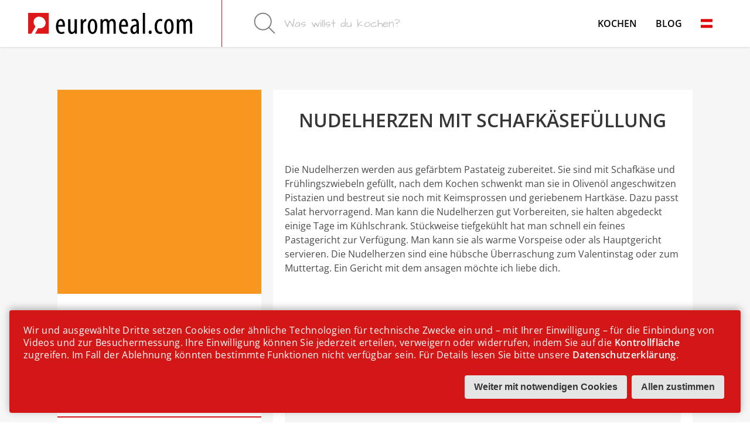

--- FILE ---
content_type: text/html; charset=utf-8
request_url: https://euromeal.com/de_at/recipe/1859-Nudelherzen-mit-Schafkasefullung
body_size: 7751
content:
<!DOCTYPE html>
<html lang="de" class="[scrollbar-gutter:stable]">
  <head>
    <meta charset="utf-8">
    <meta name="viewport" content="width=device-width, initial-scale=1">
    <meta name="csrf-token" content="U3wEPSdoNx09G3dHSAsTKh5kDy8MAFoD19FRc_yYLJ--xavnUWKdtm7y">
    <meta name="msvalidate.01" content="226C1BCDC126DB8725A9B52C4CE84141">
    <meta name="p:domain_verify" content="b3f9b00b3892fd5b757b2ddbc2c70168">
    
<title data-suffix=" · euromeal">Nudelherzen mit Schafkäsefüllung · euromeal</title>
<meta name="description" content="Die Nudelherzen werden aus gefärbtem Pastateig zubereitet. Sie sind mit Schafkäse und Frühlingszwiebeln gefüllt, nach dem Kochen schwenkt man sie in Olivenöl angeschwitzen Pistazien  und bestreut sie">

<meta name="msapplication-TileColor" content="#de1818">

<meta name="theme-color" content="#de1818">

<link rel="mask-icon" href="/safari-pinned-tab.svg" color="#de1818">

<link rel="manifest" href="/manifest.json">







<meta property="og:title" content="Nudelherzen mit Schafkäsefüllung">

<meta property="og:description" content="Die Nudelherzen werden aus gefärbtem Pastateig zubereitet. Sie sind mit Schafkäse und Frühlingszwiebeln gefüllt, nach dem Kochen schwenkt man sie in Olivenöl angeschwitzen Pistazien  und bestreut sie">

<meta property="og:type" content="article">

<meta property="og:site_name" content="euromeal">

<meta property="og:locale" content="de_AT">



<meta property="article:author" content="Gabriela Wärter">



<meta property="og:image" content="https://res.cloudinary.com/digitalbits/image/upload/f_auto,t_euromeal_large/v1/euromeal/upload/Nudelherzen_mit_Schafkäse_tmjoey">




<meta name="twitter:title" content="Nudelherzen mit Schafkäsefüllung">

<meta name="twitter:description" content="Die Nudelherzen werden aus gefärbtem Pastateig zubereitet. Sie sind mit Schafkäse und Frühlingszwiebeln gefüllt, nach dem Kochen schwenkt man sie in Olivenöl angeschwitzen Pistazien  und bestreut sie noch mit Keimsprossen und geriebenem Hartkäse. Dazu passt Salat hervorragend.
Man kann die Nudelherzen gut Vorbereiten, sie halten abgedeckt einige Tage im Kühlschrank. Stückweise tiefgekühlt hat man schnell ein feines Pastagericht zur Verfügung. Man kann sie als warme Vorspeise oder als Hauptgericht servieren. Die Nudelherzen sind eine hübsche Überraschung zum Valentinstag oder zum Muttertag. Ein Gericht mit dem ansagen möchte ich liebe dich.">






    <script type="application/ld+json">
{"name":"Nudelherzen mit Schafkäsefüllung","description":"Die Nudelherzen werden aus gefärbtem Pastateig zubereitet. Sie sind mit Schafkäse und Frühlingszwiebeln gefüllt, nach dem Kochen schwenkt man sie in Olivenöl angeschwitzen Pistazien  und bestreut sie noch mit Keimsprossen und geriebenem Hartkäse. Dazu passt Salat hervorragend.\nMan kann die Nudelherzen gut Vorbereiten, sie halten abgedeckt einige Tage im Kühlschrank. Stückweise tiefgekühlt hat man schnell ein feines Pastagericht zur Verfügung. Man kann sie als warme Vorspeise oder als Hauptgericht servieren. Die Nudelherzen sind eine hübsche Überraschung zum Valentinstag oder zum Muttertag. Ein Gericht mit dem ansagen möchte ich liebe dich.","author":{"name":"Gabriela Wärter","@type":"Person"},"image":"https://res.cloudinary.com/digitalbits/image/upload/f_auto,t_euromeal_large/v1/euromeal/upload/Nudelherzen_mit_Schafkäse_tmjoey","@context":"http://schema.org/","@type":"Recipe","datePublished":"2020-10-15","publisher":{"name":"euromeal.com","logo":"http://res.cloudinary.com/digitalbits/image/upload/v1505289610/euromeal/logo.svg","@type":"Organization"},"recipeCategory":["Käse Rezepte","Italien","warme Vorspeise"],"recipeIngredient":["40  Frühlingszwiebeln ","120  Schafkäse ","2  Olivenöl ","1  Salz ","1  Pfeffer ","10  Mehl zum Ausarbeiten","1 Ei zum Bestreichen","20  Grana Padano ","2  Keimsprossen ","30 gehackte Pistazien"],"recipeInstructions":["Die Frühlingszwiebeln, waschen, abtrocknen, mit dem Messer den Wurzelansatz entfernen, in der Hälfte auseinander schneiden und dann in feine Ringe schneiden. Olivenöl in der Pfanne erhitzen und die Frühlingszwiebel darin anschwitzen.","Den Schafkäse mit zwei Drittel des Frühlingszwiebels verrühren, mit Salz und Pfeffer abschmecken.","Den Nudelteig mit der Nudelmaschine oder auf einer bemehlten Arbeitsfläche mit dem Nudelholz dünn ausrollen. Mit einem Ausstecher Herzen ausstechen. Der Ausstecher sollte nicht zu klein sein, damit man genug Füllung in die Nudelherzen geben kann.","Das Ei aufschlagen und verquirln. Die Nudelherzen am Rand etwas mit dem Ei bestreichen. Einen Löffel Füllung darauf verteilen und mit einem zweiten Herz abdecken. Die Ränder vorsichtig festdrücken.","Mit einer Gabel rund um den Rand drücken, dass ein gleichmäßiges Muster entsteht. So werden die Teigherzen auch gut verschlossen und die Füllung kann beim Kochen nicht heraus laufen. Wasser salzen und in einem Topf zum Kochen bringen.","Die Nudelherzen in das kochende Wasser einlegen, die Temperatur reduzieren und die Herzen köcheln lassen bis sie aufsteigen und oben schwimmen. Vorsichtig umrühren damit die Herzen nicht am Boden kleben bleiben.","Pistazien zu der übrigen Frühlingszwiebel in die Pfanne geben und anschwitzen.  Die fertige Pata mit einem Schaumlöffel abseihen und in den Pistazien schwenken.","Die Nudelherzen werden mit geriebenem Hartkäse und Keimsprossen bestreut heiß serviert. Sollte  noch Füllung übrig sein, so wird sie als Dip dazu gereicht."]}
    </script>
    <link phx-track-static rel="stylesheet" href="/assets/app-308754c75e55016f1778f585b1c19ac8.css?vsn=d">
  </head>
  <body>
    <div id="app">
  <div class="navbar is-main">
  <div class="container">
    <div class="navbar-brand">
      <span class="navbar-burger"><span></span> <span></span> <span></span></span>
      <a href="/" class="navbar-item has-logo" aria-label="Euromeal Startseite"></a>
      <div class="navbar-item searchbar">
        <span class="searchicon">
          <svg xmlns="http://www.w3.org/2000/svg" viewBox="0 0 24 24">
            <circle cx="10.5" cy="10.5" r="7.5"></circle>

            <line x1="21" y1="21" x2="15.8" y2="15.8"></line>
          </svg>
        </span>
        <form action="/search" method="GET" class="field" data-type="search">
          <p class="control">
            <input type="search" placeholder="Was willst du kochen?" class="input">
          </p>
        </form>
      </div>
    </div>

    <div class="navbar-menu">
      <div class="has-dropdown navbar-item">
        <div class="navbar-link">Kochen</div>

        <div class="navbar-dropdown">
          <div class="columns">
            <div class="column">
              <a href="https://euromeal.com/de_at/category/2-Vorspeise-und-Imbisse" class="navbar-item">
                Vorspeise und Imbisse
              </a>
              <a href="https://euromeal.com/de_at/category/16-Suppe" class="navbar-item">
                Suppe
              </a>
              <a href="https://euromeal.com/de_at/category/20-Hauptspeise" class="navbar-item">
                Hauptspeise
              </a>
              <a href="https://euromeal.com/de_at/category/37-Nachspeise" class="navbar-item">
                Nachspeise
              </a>
              <a href="https://euromeal.com/de_at/category/49-Anlasse" class="navbar-item">
                Anlässe
              </a>
            </div>
            <div class="column">
              <a href="https://euromeal.com/de_at/menus" class="navbar-item">
                Fertige Menüs
              </a>
              <a href="https://euromeal.com/de_at/wikis" class="navbar-item">
                Kochlexikon
              </a>
            </div>
          </div>
        </div>
      </div>
      <a href="https://euromeal.com/blog" class="navbar-item">
        Blog
      </a>
      <hr class="navbar-divider is-hidden-dektop">
      <div class="dropdown is-bottom-left is-mobile-modal">
        <div role="button" class="dropdown-trigger">
          <a class="navbar-item" rel="nofollow">
            <svg xmlns="http://www.w3.org/2000/svg" height="32" width="20" viewBox="0 0 640 480">
              <g fill-rule="evenodd">
                <path fill="#fff" d="M640 480H0V0h640z"></path>

                <path fill="#df0000" d="M640 480H0V319.997h640zm0-319.875H0V.122h640z"></path>
              </g>
            </svg>
          </a>
        </div>

        <div class="background"></div>

        <div class="dropdown-menu">
          <div class="dropdown-content">
            <a class="dropdown-item is-active" rel="nofollow">
              <span class="icon">
                <svg xmlns="http://www.w3.org/2000/svg" height="32" width="20" viewBox="0 0 640 480">
                  <g fill-rule="evenodd">
                    <path fill="#fff" d="M640 480H0V0h640z"></path>

                    <path fill="#df0000" d="M640 480H0V319.997h640zm0-319.875H0V.122h640z"></path>
                  </g>
                </svg>
              </span>
              Österreichisch
            </a>
            <a class="dropdown-item" rel="nofollow">
              <span class="icon">
                <svg xmlns="http://www.w3.org/2000/svg" height="32" width="20" viewBox="0 0 640 480">
                  <path fill="#ffce00" d="M0 320h640v160.002H0z"></path>

                  <path fill="#000000" d="M0 0h640v160H0z"></path>

                  <path fill="#d00" d="M0 160h640v160H0z"></path>
                </svg>
              </span>
              Deutsch
            </a>
          </div>
        </div>
      </div>
    </div>
  </div>
</div>
  <div class="container recipe-details">
  <section class="section">
    <div class="tile">
      <div class="tile is-4 is-vertical">
        <div class="tile is-child">
          <div class="panel">
            <figure class="image is-square" style="background-color: #F89720;">
  <picture>
  <source srcset="https://res.cloudinary.com/digitalbits/image/upload/f_auto,t_euromeal_square_big_mobile/v1/euromeal/upload/Nudelherzen_mit_Schafkäse_tmjoey" media="(max-width: 768px)" srcset="https://res.cloudinary.com/digitalbits/image/upload/f_auto,t_euromeal_square_big_mobile/v1/euromeal/upload/Nudelherzen_mit_Schafkäse_tmjoey">
  <source srcset="https://res.cloudinary.com/digitalbits/image/upload/f_auto,t_euromeal_square_big_tablet/v1/euromeal/upload/Nudelherzen_mit_Schafkäse_tmjoey" media="(max-width: 1199px)" srcset="https://res.cloudinary.com/digitalbits/image/upload/f_auto,t_euromeal_square_big_tablet/v1/euromeal/upload/Nudelherzen_mit_Schafkäse_tmjoey">
  <source srcset="https://res.cloudinary.com/digitalbits/image/upload/f_auto,t_euromeal_square_big_desktop/v1/euromeal/upload/Nudelherzen_mit_Schafkäse_tmjoey" media="(min-width: 1200px)" srcset="https://res.cloudinary.com/digitalbits/image/upload/f_auto,t_euromeal_square_big_desktop/v1/euromeal/upload/Nudelherzen_mit_Schafkäse_tmjoey">
  <img src="https://res.cloudinary.com/digitalbits/image/upload/f_auto,t_euromeal_square_big_desktop/v1/euromeal/upload/Nudelherzen_mit_Schafkäse_tmjoey" lazy alt="Nudelherzen mit Schafkäsefüllung">
</picture>
</figure>
            <div class="panel-content info">
  <h1 class="title is-hidden-tablet">
    Nudelherzen mit Schafkäsefüllung
  </h1>
  <!-- save-text="{{t 'save'}}" cancel-text="{{t 'cancel'}}" -->
  <div class="meta-info no-print">
    <div class="tags is-centered">
      <span class="tag is-info" style="background-color: #d1c523">
        schwer
      </span>
      
    </div>

    <div class="">
      Von:
      
      <span>Gabriela Wärter</span>
    </div>
    
  </div>
</div>
          </div>
        </div>

        <div class="tile is-child has-lists">
          <div class="panel ingredients">
  <div class="panel-heading ">
    
    <span>Zutaten</span>
    
    <span>
              <div class="dropdown">
  <div class="dropdown-trigger">
    <button class="button is-white">
      <span>2 Portionen</span>
      <b-icon icon="chevron-down" size="is-small" type="is-primary"></b-icon>
    </button>
  </div>
  <div class="dropdown-menu" id="dropdown-menu" role="menu">
    <div class="dropdown-content">
      <a value="2" href="?servings=2" class="dropdown-item ">
        2 Portionen
      </a><a value="3" href="?servings=3" class="dropdown-item ">
        3 Portionen
      </a><a value="4" href="?servings=4" class="dropdown-item ">
        4 Portionen
      </a><a value="5" href="?servings=5" class="dropdown-item ">
        5 Portionen
      </a><a value="6" href="?servings=6" class="dropdown-item ">
        6 Portionen
      </a><a value="7" href="?servings=7" class="dropdown-item ">
        7 Portionen
      </a><a value="8" href="?servings=8" class="dropdown-item ">
        8 Portionen
      </a><a value="9" href="?servings=9" class="dropdown-item ">
        9 Portionen
      </a><a value="10" href="?servings=10" class="dropdown-item ">
        10 Portionen
      </a>

      



    </div>
  </div>
</div>

            </span>
  </div>

  <div>
    
            <div class="panel ingredients">
  <div>
  <div class="list-header">
    Füllung und Garnitur
  </div>

  <div class="list">
    <div class="list-item">
  

    40<span class="unit">g</span>
     Frühlingszwiebeln 

</div><div class="list-item">
  

    120<span class="unit">g</span>
     Schafkäse 

</div><div class="list-item">
  

    2<span class="unit">EL</span>
     Olivenöl 

</div><div class="list-item">
  

    1<span class="unit">Prise</span>
     Salz 

</div><div class="list-item">
  

    1<span class="unit">Msp.</span>
     Pfeffer 

</div><div class="list-item">
  

    10<span class="unit">g</span>
     Mehl zum Ausarbeiten

</div><div class="list-item">
  

    1
    Ei zum Bestreichen

</div><div class="list-item">
  

    20<span class="unit">g</span>
     Grana Padano 

</div><div class="list-item">
  

    2<span class="unit">EL</span>
     Keimsprossen 

</div><div class="list-item">
  

    30<span class="unit">g</span>
    gehackte Pistazien

</div>
  </div>
</div>

    <a class="panel-heading is-small" href="https://euromeal.com/de_at/recipe/1858-Roter-Nudelteig">
      Roter Nudelteig
    </a>
    <div>
  <div class="list-header">
    
  </div>

  <div class="list">
    <div class="list-item">
  

    100<span class="unit">g</span>
     Hartweizengrieß 

</div><div class="list-item">
  

    50<span class="unit">g</span>
    griffiges Mehl 

</div><div class="list-item">
  

    20<span class="unit">g</span>
     Tomatenmark 

</div><div class="list-item">
  

    1
     Ei 

</div><div class="list-item">
  

    1<span class="unit">EL</span>
     Wasser 

</div><div class="list-item">
  

    1<span class="unit">Prise</span>
     Salz 

</div>
  </div>
</div>

  
</div>
          
  </div>
</div>
        </div>

        <div class="tile is-child has-lists">
          <div class="panel utilities">
  <div class="panel-heading ">
    
    <span>Küchengeräte</span>
    
    <span></span>
  </div>

  <div>
    
            <div class="list">
  <div class="list-item">
  Schneidbrett
  
</div><div class="list-item">
  Gabel
  
</div><div class="list-item">
  Kochlöffel
  
</div><div class="list-item">
  Pfanne
  
</div><div class="list-item">
  Topf
  
</div><div class="list-item">
  Kaffeelöffel
  
</div><div class="list-item">
  Schaumlöffel
  
</div><div class="list-item">
  Nudelmaschine
  
</div><div class="list-item">
  Schüssel
  
</div><div class="list-item">
  Küchenmesser
  
</div><div class="list-item">
  Nudelholz oder -walker
  
</div>
  
</div>
          
  </div>
</div>
        </div>

        <div class="tile is-child">
          <div class="panel nutrition">
  <div class="panel-heading ">
    
    <span>Nährwerte</span>
    
    <span></span>
  </div>

  <div>
    
            <div class="list overview">
  <div class="list-item">
    <div class="row">
      <div class="name"></div>
      <div class="value g100">100g</div>
      <div class="value">
        1
        <span>
          Portion
        </span>
      </div>
    </div>
  </div>

  <div class="list-item">
    <div class="row">
      <div class="name">Brennwert</div>
      <div class="value g100">
        1170 kJ
      </div>
      <div class="value">3394 kJ</div>
    </div>
    <div class="row">
      <div class="name"></div>
      <div class="value g100">
        279 kcal
      </div>
      <div class="value">811 kcal</div>
    </div>
  </div>

  <div class="list-item">
    <div class="row">
      <div class="name">Fett</div>
      <div class="value g100">
        16 g
      </div>
      <div class="value">47 g</div>
    </div>
    <div class="row">
      <div class="name">davon gesättigte Fettsäuren</div>
      <div class="value g100">
        6.0 g
      </div>
      <div class="value">17 g</div>
    </div>
  </div>

  <div class="list-item">
    <div class="row">
      <div class="name">Kohlenhydrate</div>
      <div class="value g100">
        22 g
      </div>
      <div class="value">63 g</div>
    </div>
    <div class="row">
      <div class="name">davon Zucker</div>
      <div class="value g100">
        1.5 g
      </div>
      <div class="value">4.3 g</div>
    </div>
  </div>

  <div class="list-item">
    <div class="row">
      <div class="name">Protein</div>
      <div class="value g100">
        12 g
      </div>
      <div class="value">34 g</div>
    </div>
  </div>

  <div class="list-item">
    <div class="row">
      <div class="name">Salz</div>
      <div class="value g100">
        0.7 g
      </div>
      <div class="value">2.0 g</div>
    </div>
  </div>
</div>
          
  </div>
</div>
        </div>
      </div>

      <div class="tile is-8 is-vertical">
        <div class="tile is-child description">
          <div class="panel ">
  <div class="panel-heading no-line">
    <h1 class="title is-hidden-mobile">Nudelherzen mit Schafkäsefüllung</h1>
    
    <span class="is-hidden-tablet">Beschreibung</span>
    <span></span>
  </div>

  <div>
    
            <div>
  <div class="panel-content">
    Die Nudelherzen werden aus gefärbtem Pastateig zubereitet. Sie sind mit Schafkäse und Frühlingszwiebeln gefüllt, nach dem Kochen schwenkt man sie in Olivenöl angeschwitzen Pistazien  und bestreut sie noch mit Keimsprossen und geriebenem Hartkäse. Dazu passt Salat hervorragend.
Man kann die Nudelherzen gut Vorbereiten, sie halten abgedeckt einige Tage im Kühlschrank. Stückweise tiefgekühlt hat man schnell ein feines Pastagericht zur Verfügung. Man kann sie als warme Vorspeise oder als Hauptgericht servieren. Die Nudelherzen sind eine hübsche Überraschung zum Valentinstag oder zum Muttertag. Ein Gericht mit dem ansagen möchte ich liebe dich.
  </div>

  <div class="timeline">
    <times-timeline></times-timeline>
  </div>
</div>
          
  </div>
</div>
        </div>

        <div class="tile is-child">
          <div class="panel instructions">
  <div class="panel-heading ">
    
    <span>Zubereitung</span>
    
    <span></span>
  </div>

  <div>
    
            <div class="panel-content">
  
              <div class="youtube">

      <iframe width="0" height="0" data-width="560" data-height="315" data-src="https://www.youtube.com/embed/ACmKgVPNae4" data-requires-consent="youtube" style="border: none;" allowfullscreen credentialless referrerpolicy="no-referrer" sandbox="allow-scripts allow-same-origin" allow="accelerometer 'none'; ambient-light-sensor 'none'; autoplay 'none'; battery 'none'; bluetooth 'none'; browsing-topics 'none'; camera 'none'; ch-ua 'none'; display-capture 'none'; domain-agent 'none'; document-domain 'none'; encrypted-media 'none'; execution-while-not-rendered 'none'; execution-while-out-of-viewport 'none'; gamepad 'none'; geolocation 'none'; gyroscope 'none'; hid 'none'; identity-credentials-get 'none'; idle-detection 'none'; keyboard-map 'none'; local-fonts 'none'; magnetometer 'none'; microphone 'none'; midi 'none'; navigation-override 'none'; otp-credentials 'none'; payment 'none'; picture-in-picture 'none'; publickey-credentials-create 'none'; publickey-credentials-get 'none'; screen-wake-lock 'none'; serial 'none'; speaker-selection 'none'; sync-xhr 'none'; usb 'none'; web-share `none`; window-management 'none'; xr-spatial-tracking 'none'" csp="sandbox allow-scripts allow-same-origin;" frameborder="0" loading="lazy" class="video" aria-label="Youtube Video">
      </iframe>
      <div class="notification video-consent-missing">
        Sie haben dem Laden von Youtube Videos nicht zugestimmt
        <div class="buttons is-centered">
          <a class="button is-primary open-cookie-consent" rel="nofollow">
            Cookie Einstellungen
          </a>
          <a href="https://www.youtube.com/watch?v=ACmKgVPNae4" target="blank" rel="nofollow" class="button is-text">
            Video in neuem Fenster öffnen
          </a>
        </div>
      </div>

</div>
            

    <div class="media">
      <div class="media-left">
        <figure class="image is-148x148">
          <picture>
  <source srcset="https://res.cloudinary.com/digitalbits/image/upload/f_auto,t_euromeal_square_small_mobile/v1/euromeal/upload/Frühlingszwiebel_schneiden_gd0txw" media="(max-width: 768px)" srcset="https://res.cloudinary.com/digitalbits/image/upload/f_auto,t_euromeal_square_small_mobile/v1/euromeal/upload/Frühlingszwiebel_schneiden_gd0txw">
  <source srcset="https://res.cloudinary.com/digitalbits/image/upload/f_auto,t_euromeal_square_small_tablet/v1/euromeal/upload/Frühlingszwiebel_schneiden_gd0txw" media="(max-width: 1199px)" srcset="https://res.cloudinary.com/digitalbits/image/upload/f_auto,t_euromeal_square_small_tablet/v1/euromeal/upload/Frühlingszwiebel_schneiden_gd0txw">
  <source srcset="https://res.cloudinary.com/digitalbits/image/upload/f_auto,t_euromeal_square_small_desktop/v1/euromeal/upload/Frühlingszwiebel_schneiden_gd0txw" media="(min-width: 1200px)" srcset="https://res.cloudinary.com/digitalbits/image/upload/f_auto,t_euromeal_square_small_desktop/v1/euromeal/upload/Frühlingszwiebel_schneiden_gd0txw">
  <img src="https://res.cloudinary.com/digitalbits/image/upload/f_auto,t_euromeal_square_small_desktop/v1/euromeal/upload/Frühlingszwiebel_schneiden_gd0txw" lazy alt="Frühlingszwiebel schneiden">
</picture>
        </figure>
      </div>
      <div class="media-content">
        <div class="content">
          <div class="title is-4">
            Frühlingszwiebel schneiden
          </div>
          Die Frühlingszwiebeln, waschen, abtrocknen, mit dem Messer den Wurzelansatz entfernen, in der Hälfte auseinander schneiden und dann in feine Ringe schneiden. Olivenöl in der Pfanne erhitzen und die Frühlingszwiebel darin anschwitzen.
        </div>

        <a class="action" href="https://euromeal.com/de_at/recipe/1858-Roter-Nudelteig" target="_blank">
          Mehr Informationen zu &quot;Roter Nudelteig&quot;
        </a>
      </div>
    </div>

    

    <div class="media">
      <div class="media-left">
        <figure class="image is-148x148">
          <picture>
  <source srcset="https://res.cloudinary.com/digitalbits/image/upload/f_auto,t_euromeal_square_small_mobile/v1/euromeal/upload/Schafkäsefüllung_mc8sgp" media="(max-width: 768px)" srcset="https://res.cloudinary.com/digitalbits/image/upload/f_auto,t_euromeal_square_small_mobile/v1/euromeal/upload/Schafkäsefüllung_mc8sgp">
  <source srcset="https://res.cloudinary.com/digitalbits/image/upload/f_auto,t_euromeal_square_small_tablet/v1/euromeal/upload/Schafkäsefüllung_mc8sgp" media="(max-width: 1199px)" srcset="https://res.cloudinary.com/digitalbits/image/upload/f_auto,t_euromeal_square_small_tablet/v1/euromeal/upload/Schafkäsefüllung_mc8sgp">
  <source srcset="https://res.cloudinary.com/digitalbits/image/upload/f_auto,t_euromeal_square_small_desktop/v1/euromeal/upload/Schafkäsefüllung_mc8sgp" media="(min-width: 1200px)" srcset="https://res.cloudinary.com/digitalbits/image/upload/f_auto,t_euromeal_square_small_desktop/v1/euromeal/upload/Schafkäsefüllung_mc8sgp">
  <img src="https://res.cloudinary.com/digitalbits/image/upload/f_auto,t_euromeal_square_small_desktop/v1/euromeal/upload/Schafkäsefüllung_mc8sgp" lazy alt="Schafkäsefüllung">
</picture>
        </figure>
      </div>
      <div class="media-content">
        <div class="content">
          <div class="title is-4">
            Schafkäsefüllung
          </div>
          Den Schafkäse mit zwei Drittel des Frühlingszwiebels verrühren, mit Salz und Pfeffer abschmecken.
        </div>

        
      </div>
    </div>

    

    <div class="media">
      <div class="media-left">
        <figure class="image is-148x148">
          <picture>
  <source srcset="https://res.cloudinary.com/digitalbits/image/upload/f_auto,t_euromeal_square_small_mobile/v1/euromeal/upload/Nudelteig_ausrollen_gpdhvt" media="(max-width: 768px)" srcset="https://res.cloudinary.com/digitalbits/image/upload/f_auto,t_euromeal_square_small_mobile/v1/euromeal/upload/Nudelteig_ausrollen_gpdhvt">
  <source srcset="https://res.cloudinary.com/digitalbits/image/upload/f_auto,t_euromeal_square_small_tablet/v1/euromeal/upload/Nudelteig_ausrollen_gpdhvt" media="(max-width: 1199px)" srcset="https://res.cloudinary.com/digitalbits/image/upload/f_auto,t_euromeal_square_small_tablet/v1/euromeal/upload/Nudelteig_ausrollen_gpdhvt">
  <source srcset="https://res.cloudinary.com/digitalbits/image/upload/f_auto,t_euromeal_square_small_desktop/v1/euromeal/upload/Nudelteig_ausrollen_gpdhvt" media="(min-width: 1200px)" srcset="https://res.cloudinary.com/digitalbits/image/upload/f_auto,t_euromeal_square_small_desktop/v1/euromeal/upload/Nudelteig_ausrollen_gpdhvt">
  <img src="https://res.cloudinary.com/digitalbits/image/upload/f_auto,t_euromeal_square_small_desktop/v1/euromeal/upload/Nudelteig_ausrollen_gpdhvt" lazy alt="Nudelteig ausrollen">
</picture>
        </figure>
      </div>
      <div class="media-content">
        <div class="content">
          <div class="title is-4">
            Nudelteig ausrollen
          </div>
          Den Nudelteig mit der Nudelmaschine oder auf einer bemehlten Arbeitsfläche mit dem Nudelholz dünn ausrollen. Mit einem Ausstecher Herzen ausstechen. Der Ausstecher sollte nicht zu klein sein, damit man genug Füllung in die Nudelherzen geben kann.
        </div>

        
      </div>
    </div>

    

    <div class="media">
      <div class="media-left">
        <figure class="image is-148x148">
          <picture>
  <source srcset="https://res.cloudinary.com/digitalbits/image/upload/f_auto,t_euromeal_square_small_mobile/v1/euromeal/upload/Nudelherzen_füllen_mih8g5" media="(max-width: 768px)" srcset="https://res.cloudinary.com/digitalbits/image/upload/f_auto,t_euromeal_square_small_mobile/v1/euromeal/upload/Nudelherzen_füllen_mih8g5">
  <source srcset="https://res.cloudinary.com/digitalbits/image/upload/f_auto,t_euromeal_square_small_tablet/v1/euromeal/upload/Nudelherzen_füllen_mih8g5" media="(max-width: 1199px)" srcset="https://res.cloudinary.com/digitalbits/image/upload/f_auto,t_euromeal_square_small_tablet/v1/euromeal/upload/Nudelherzen_füllen_mih8g5">
  <source srcset="https://res.cloudinary.com/digitalbits/image/upload/f_auto,t_euromeal_square_small_desktop/v1/euromeal/upload/Nudelherzen_füllen_mih8g5" media="(min-width: 1200px)" srcset="https://res.cloudinary.com/digitalbits/image/upload/f_auto,t_euromeal_square_small_desktop/v1/euromeal/upload/Nudelherzen_füllen_mih8g5">
  <img src="https://res.cloudinary.com/digitalbits/image/upload/f_auto,t_euromeal_square_small_desktop/v1/euromeal/upload/Nudelherzen_füllen_mih8g5" lazy alt="Nudelherzen füllen">
</picture>
        </figure>
      </div>
      <div class="media-content">
        <div class="content">
          <div class="title is-4">
            Nudelherzen füllen
          </div>
          Das Ei aufschlagen und verquirln. Die Nudelherzen am Rand etwas mit dem Ei bestreichen. Einen Löffel Füllung darauf verteilen und mit einem zweiten Herz abdecken. Die Ränder vorsichtig festdrücken.
        </div>

        
      </div>
    </div>

    

    <div class="media">
      <div class="media-left">
        <figure class="image is-148x148">
          <picture>
  <source srcset="https://res.cloudinary.com/digitalbits/image/upload/f_auto,t_euromeal_square_small_mobile/v1/euromeal/upload/Nudelherzen_xozuxu" media="(max-width: 768px)" srcset="https://res.cloudinary.com/digitalbits/image/upload/f_auto,t_euromeal_square_small_mobile/v1/euromeal/upload/Nudelherzen_xozuxu">
  <source srcset="https://res.cloudinary.com/digitalbits/image/upload/f_auto,t_euromeal_square_small_tablet/v1/euromeal/upload/Nudelherzen_xozuxu" media="(max-width: 1199px)" srcset="https://res.cloudinary.com/digitalbits/image/upload/f_auto,t_euromeal_square_small_tablet/v1/euromeal/upload/Nudelherzen_xozuxu">
  <source srcset="https://res.cloudinary.com/digitalbits/image/upload/f_auto,t_euromeal_square_small_desktop/v1/euromeal/upload/Nudelherzen_xozuxu" media="(min-width: 1200px)" srcset="https://res.cloudinary.com/digitalbits/image/upload/f_auto,t_euromeal_square_small_desktop/v1/euromeal/upload/Nudelherzen_xozuxu">
  <img src="https://res.cloudinary.com/digitalbits/image/upload/f_auto,t_euromeal_square_small_desktop/v1/euromeal/upload/Nudelherzen_xozuxu" lazy alt="Muster machen">
</picture>
        </figure>
      </div>
      <div class="media-content">
        <div class="content">
          <div class="title is-4">
            Muster machen
          </div>
          Mit einer Gabel rund um den Rand drücken, dass ein gleichmäßiges Muster entsteht. So werden die Teigherzen auch gut verschlossen und die Füllung kann beim Kochen nicht heraus laufen. Wasser salzen und in einem Topf zum Kochen bringen.
        </div>

        
      </div>
    </div>

    

    <div class="media">
      <div class="media-left">
        <figure class="image is-148x148">
          <picture>
  <source srcset="https://res.cloudinary.com/digitalbits/image/upload/f_auto,t_euromeal_square_small_mobile/v1/euromeal/upload/Nudelherzen_kochen_slf5hs" media="(max-width: 768px)" srcset="https://res.cloudinary.com/digitalbits/image/upload/f_auto,t_euromeal_square_small_mobile/v1/euromeal/upload/Nudelherzen_kochen_slf5hs">
  <source srcset="https://res.cloudinary.com/digitalbits/image/upload/f_auto,t_euromeal_square_small_tablet/v1/euromeal/upload/Nudelherzen_kochen_slf5hs" media="(max-width: 1199px)" srcset="https://res.cloudinary.com/digitalbits/image/upload/f_auto,t_euromeal_square_small_tablet/v1/euromeal/upload/Nudelherzen_kochen_slf5hs">
  <source srcset="https://res.cloudinary.com/digitalbits/image/upload/f_auto,t_euromeal_square_small_desktop/v1/euromeal/upload/Nudelherzen_kochen_slf5hs" media="(min-width: 1200px)" srcset="https://res.cloudinary.com/digitalbits/image/upload/f_auto,t_euromeal_square_small_desktop/v1/euromeal/upload/Nudelherzen_kochen_slf5hs">
  <img src="https://res.cloudinary.com/digitalbits/image/upload/f_auto,t_euromeal_square_small_desktop/v1/euromeal/upload/Nudelherzen_kochen_slf5hs" lazy alt="Nudelherzen einlegen">
</picture>
        </figure>
      </div>
      <div class="media-content">
        <div class="content">
          <div class="title is-4">
            Nudelherzen einlegen
          </div>
          Die Nudelherzen in das kochende Wasser einlegen, die Temperatur reduzieren und die Herzen köcheln lassen bis sie aufsteigen und oben schwimmen. Vorsichtig umrühren damit die Herzen nicht am Boden kleben bleiben.
        </div>

        
      </div>
    </div>

    

    <div class="media">
      <div class="media-left">
        <figure class="image is-148x148">
          <picture>
  <source srcset="https://res.cloudinary.com/digitalbits/image/upload/f_auto,t_euromeal_square_small_mobile/v1/euromeal/upload/Nudelherzen_abseihen_ecgdt2" media="(max-width: 768px)" srcset="https://res.cloudinary.com/digitalbits/image/upload/f_auto,t_euromeal_square_small_mobile/v1/euromeal/upload/Nudelherzen_abseihen_ecgdt2">
  <source srcset="https://res.cloudinary.com/digitalbits/image/upload/f_auto,t_euromeal_square_small_tablet/v1/euromeal/upload/Nudelherzen_abseihen_ecgdt2" media="(max-width: 1199px)" srcset="https://res.cloudinary.com/digitalbits/image/upload/f_auto,t_euromeal_square_small_tablet/v1/euromeal/upload/Nudelherzen_abseihen_ecgdt2">
  <source srcset="https://res.cloudinary.com/digitalbits/image/upload/f_auto,t_euromeal_square_small_desktop/v1/euromeal/upload/Nudelherzen_abseihen_ecgdt2" media="(min-width: 1200px)" srcset="https://res.cloudinary.com/digitalbits/image/upload/f_auto,t_euromeal_square_small_desktop/v1/euromeal/upload/Nudelherzen_abseihen_ecgdt2">
  <img src="https://res.cloudinary.com/digitalbits/image/upload/f_auto,t_euromeal_square_small_desktop/v1/euromeal/upload/Nudelherzen_abseihen_ecgdt2" lazy alt="Pasta abseihen">
</picture>
        </figure>
      </div>
      <div class="media-content">
        <div class="content">
          <div class="title is-4">
            Pasta abseihen
          </div>
          Pistazien zu der übrigen Frühlingszwiebel in die Pfanne geben und anschwitzen.  Die fertige Pata mit einem Schaumlöffel abseihen und in den Pistazien schwenken.
        </div>

        
      </div>
    </div>

    

    <div class="media">
      <div class="media-left">
        <figure class="image is-148x148">
          <picture>
  <source srcset="https://res.cloudinary.com/digitalbits/image/upload/f_auto,t_euromeal_square_small_mobile/v1/euromeal/upload/Nudelherzen_mit_Schafkäse_garnieren_asor6j" media="(max-width: 768px)" srcset="https://res.cloudinary.com/digitalbits/image/upload/f_auto,t_euromeal_square_small_mobile/v1/euromeal/upload/Nudelherzen_mit_Schafkäse_garnieren_asor6j">
  <source srcset="https://res.cloudinary.com/digitalbits/image/upload/f_auto,t_euromeal_square_small_tablet/v1/euromeal/upload/Nudelherzen_mit_Schafkäse_garnieren_asor6j" media="(max-width: 1199px)" srcset="https://res.cloudinary.com/digitalbits/image/upload/f_auto,t_euromeal_square_small_tablet/v1/euromeal/upload/Nudelherzen_mit_Schafkäse_garnieren_asor6j">
  <source srcset="https://res.cloudinary.com/digitalbits/image/upload/f_auto,t_euromeal_square_small_desktop/v1/euromeal/upload/Nudelherzen_mit_Schafkäse_garnieren_asor6j" media="(min-width: 1200px)" srcset="https://res.cloudinary.com/digitalbits/image/upload/f_auto,t_euromeal_square_small_desktop/v1/euromeal/upload/Nudelherzen_mit_Schafkäse_garnieren_asor6j">
  <img src="https://res.cloudinary.com/digitalbits/image/upload/f_auto,t_euromeal_square_small_desktop/v1/euromeal/upload/Nudelherzen_mit_Schafkäse_garnieren_asor6j" lazy alt="Nudelherzen mit Schafkäsefüllung">
</picture>
        </figure>
      </div>
      <div class="media-content">
        <div class="content">
          <div class="title is-4">
            Nudelherzen mit Schafkäsefüllung
          </div>
          Die Nudelherzen werden mit geriebenem Hartkäse und Keimsprossen bestreut heiß serviert. Sollte  noch Füllung übrig sein, so wird sie als Dip dazu gereicht.
        </div>

        
      </div>
    </div>

    

</div>
          
  </div>
</div>
        </div>
      </div>
    </div>
  </section>

  <section class="section is-white no-print">
  <h1 class="title">Ähnliche Rezepte</h1>
  <div class="columns is-multiline is-mobile is-centered">
    <div class="column is-half-mobile is-one-fifth-tablet">
      <a href="/de_at/recipe/2131-Lasagne-Herzen-Lasagne-al-forno-in-Herzform-gebacken" class="recipe-preview">
  <div>
    <figure class="image is-square">
      <picture>
  <source srcset="https://res.cloudinary.com/digitalbits/image/upload/f_auto,t_euromeal_square_small_mobile/v1/euromeal/upload/Lasagne-Herzen_Lasagne-alforno_Salat_Bolognesesauce_euromeal_sitcbw" media="(max-width: 768px)" srcset="https://res.cloudinary.com/digitalbits/image/upload/f_auto,t_euromeal_square_small_mobile/v1/euromeal/upload/Lasagne-Herzen_Lasagne-alforno_Salat_Bolognesesauce_euromeal_sitcbw">
  <source srcset="https://res.cloudinary.com/digitalbits/image/upload/f_auto,t_euromeal_square_small_tablet/v1/euromeal/upload/Lasagne-Herzen_Lasagne-alforno_Salat_Bolognesesauce_euromeal_sitcbw" media="(max-width: 1199px)" srcset="https://res.cloudinary.com/digitalbits/image/upload/f_auto,t_euromeal_square_small_tablet/v1/euromeal/upload/Lasagne-Herzen_Lasagne-alforno_Salat_Bolognesesauce_euromeal_sitcbw">
  <source srcset="https://res.cloudinary.com/digitalbits/image/upload/f_auto,t_euromeal_square_small_desktop/v1/euromeal/upload/Lasagne-Herzen_Lasagne-alforno_Salat_Bolognesesauce_euromeal_sitcbw" media="(min-width: 1200px)" srcset="https://res.cloudinary.com/digitalbits/image/upload/f_auto,t_euromeal_square_small_desktop/v1/euromeal/upload/Lasagne-Herzen_Lasagne-alforno_Salat_Bolognesesauce_euromeal_sitcbw">
  <img src="https://res.cloudinary.com/digitalbits/image/upload/f_auto,t_euromeal_square_small_desktop/v1/euromeal/upload/Lasagne-Herzen_Lasagne-alforno_Salat_Bolognesesauce_euromeal_sitcbw" lazy alt="Lasagne Herzen - Lasagne al forno in Herzform gebacken">
</picture>
      <div class="overlay">
        <div class="top-left">
          <i class="fa fa-clock-o"></i> 35min
        </div>
        <div class="top-right">
          <span><i class="fa fa-youtube-play"></i></span>
        </div>
      </div>
    </figure>
  </div>
  <div class="info" style="background-color: rgba(249, 246, 244, 0.5);">
    <h2 class="title">Lasagne Herzen - Lasagne al forno in Herzform gebacken</h2>
    <div class="tags">
      <span class="tag is-info" style="background-color: #23d160">
        sehr leicht
      </span>
      <span class="tag is-info">low carb</span>
    </div>
  </div>
</a>
    </div><div class="column is-half-mobile is-one-fifth-tablet">
      <a href="/de_at/recipe/2785-Ravioli-%22Blumen%22-aus-frischem-Nudelteig" class="recipe-preview">
  <div>
    <figure class="image is-square">
      <picture>
  <source srcset="https://res.cloudinary.com/digitalbits/image/upload/f_auto,t_euromeal_square_small_mobile/v1/euromeal/upload/Ravioli_Pasta_frischgemacht_Nudelteig_w5m18g" media="(max-width: 768px)" srcset="https://res.cloudinary.com/digitalbits/image/upload/f_auto,t_euromeal_square_small_mobile/v1/euromeal/upload/Ravioli_Pasta_frischgemacht_Nudelteig_w5m18g">
  <source srcset="https://res.cloudinary.com/digitalbits/image/upload/f_auto,t_euromeal_square_small_tablet/v1/euromeal/upload/Ravioli_Pasta_frischgemacht_Nudelteig_w5m18g" media="(max-width: 1199px)" srcset="https://res.cloudinary.com/digitalbits/image/upload/f_auto,t_euromeal_square_small_tablet/v1/euromeal/upload/Ravioli_Pasta_frischgemacht_Nudelteig_w5m18g">
  <source srcset="https://res.cloudinary.com/digitalbits/image/upload/f_auto,t_euromeal_square_small_desktop/v1/euromeal/upload/Ravioli_Pasta_frischgemacht_Nudelteig_w5m18g" media="(min-width: 1200px)" srcset="https://res.cloudinary.com/digitalbits/image/upload/f_auto,t_euromeal_square_small_desktop/v1/euromeal/upload/Ravioli_Pasta_frischgemacht_Nudelteig_w5m18g">
  <img src="https://res.cloudinary.com/digitalbits/image/upload/f_auto,t_euromeal_square_small_desktop/v1/euromeal/upload/Ravioli_Pasta_frischgemacht_Nudelteig_w5m18g" lazy alt="Ravioli &quot;Blumen&quot; aus frischem Nudelteig">
</picture>
      <div class="overlay">
        <div class="top-left">
          <i class="fa fa-clock-o"></i> 1h 10min
        </div>
        <div class="top-right">
          <span><i class="fa fa-youtube-play"></i></span>
        </div>
      </div>
    </figure>
  </div>
  <div class="info" style="background-color: rgba(155, 156, 149, 0.5);">
    <h2 class="title">Ravioli &quot;Blumen&quot; aus frischem Nudelteig</h2>
    <div class="tags">
      <span class="tag is-info" style="background-color: #b5d123">
        mittel
      </span>
      
    </div>
  </div>
</a>
    </div><div class="column is-half-mobile is-one-fifth-tablet">
      <a href="/de_at/recipe/2681-Ravioli-mit-Fleischfullung-in-Gorgonzolasauce" class="recipe-preview">
  <div>
    <figure class="image is-square">
      <picture>
  <source srcset="https://res.cloudinary.com/digitalbits/image/upload/f_auto,t_euromeal_square_small_mobile/v1/euromeal/upload/Ravioli_6_bj8q53" media="(max-width: 768px)" srcset="https://res.cloudinary.com/digitalbits/image/upload/f_auto,t_euromeal_square_small_mobile/v1/euromeal/upload/Ravioli_6_bj8q53">
  <source srcset="https://res.cloudinary.com/digitalbits/image/upload/f_auto,t_euromeal_square_small_tablet/v1/euromeal/upload/Ravioli_6_bj8q53" media="(max-width: 1199px)" srcset="https://res.cloudinary.com/digitalbits/image/upload/f_auto,t_euromeal_square_small_tablet/v1/euromeal/upload/Ravioli_6_bj8q53">
  <source srcset="https://res.cloudinary.com/digitalbits/image/upload/f_auto,t_euromeal_square_small_desktop/v1/euromeal/upload/Ravioli_6_bj8q53" media="(min-width: 1200px)" srcset="https://res.cloudinary.com/digitalbits/image/upload/f_auto,t_euromeal_square_small_desktop/v1/euromeal/upload/Ravioli_6_bj8q53">
  <img src="https://res.cloudinary.com/digitalbits/image/upload/f_auto,t_euromeal_square_small_desktop/v1/euromeal/upload/Ravioli_6_bj8q53" lazy alt="Ravioli mit Fleischfüllung in Gorgonzolasauce">
</picture>
      <div class="overlay">
        <div class="top-left">
          <i class="fa fa-clock-o"></i> 1h 5min
        </div>
        <div class="top-right">
          <span><i class="fa fa-youtube-play"></i></span>
        </div>
      </div>
    </figure>
  </div>
  <div class="info" style="background-color: rgba(211, 208, 202, 0.5);">
    <h2 class="title">Ravioli mit Fleischfüllung in Gorgonzolasauce</h2>
    <div class="tags">
      <span class="tag is-info" style="background-color: #b5d123">
        mittel
      </span>
      
    </div>
  </div>
</a>
    </div>
  </div>
</section>

  <section class="section is-white no-print">
  <h1 class="title">Mehr zum Thema</h1>
  <div class="columns is-multiline is-centered">
    <div class="column is-one-third-tablet">
      <a href="/category/518-Kase-Rezepte" title="Käse Rezepte">
  <figure class="image is-square">
    <picture>
  <source srcset="https://res.cloudinary.com/digitalbits/image/upload/f_auto,t_euromeal_square_big_mobile/v1/euromeal/upload/Rezept181_u8jlqp" media="(max-width: 768px)" srcset="https://res.cloudinary.com/digitalbits/image/upload/f_auto,t_euromeal_square_big_mobile/v1/euromeal/upload/Rezept181_u8jlqp">
  <source srcset="https://res.cloudinary.com/digitalbits/image/upload/f_auto,t_euromeal_square_big_tablet/v1/euromeal/upload/Rezept181_u8jlqp" media="(max-width: 1199px)" srcset="https://res.cloudinary.com/digitalbits/image/upload/f_auto,t_euromeal_square_big_tablet/v1/euromeal/upload/Rezept181_u8jlqp">
  <source srcset="https://res.cloudinary.com/digitalbits/image/upload/f_auto,t_euromeal_square_big_desktop/v1/euromeal/upload/Rezept181_u8jlqp" media="(min-width: 1200px)" srcset="https://res.cloudinary.com/digitalbits/image/upload/f_auto,t_euromeal_square_big_desktop/v1/euromeal/upload/Rezept181_u8jlqp">
  <img src="https://res.cloudinary.com/digitalbits/image/upload/f_auto,t_euromeal_square_big_desktop/v1/euromeal/upload/Rezept181_u8jlqp" lazy alt="Käse Rezepte">
</picture>
    <div class="overlay">
      <h1 class="title">
        Käse Rezepte
      </h1>
    </div>
  </figure>
</a>
    </div><div class="column is-one-third-tablet">
      <a href="/category/275-Italien" title="Italien">
  <figure class="image is-square">
    <picture>
  <source srcset="https://res.cloudinary.com/digitalbits/image/upload/f_auto,t_euromeal_square_big_mobile/v1/euromeal/upload/Rezept225_lu3psc" media="(max-width: 768px)" srcset="https://res.cloudinary.com/digitalbits/image/upload/f_auto,t_euromeal_square_big_mobile/v1/euromeal/upload/Rezept225_lu3psc">
  <source srcset="https://res.cloudinary.com/digitalbits/image/upload/f_auto,t_euromeal_square_big_tablet/v1/euromeal/upload/Rezept225_lu3psc" media="(max-width: 1199px)" srcset="https://res.cloudinary.com/digitalbits/image/upload/f_auto,t_euromeal_square_big_tablet/v1/euromeal/upload/Rezept225_lu3psc">
  <source srcset="https://res.cloudinary.com/digitalbits/image/upload/f_auto,t_euromeal_square_big_desktop/v1/euromeal/upload/Rezept225_lu3psc" media="(min-width: 1200px)" srcset="https://res.cloudinary.com/digitalbits/image/upload/f_auto,t_euromeal_square_big_desktop/v1/euromeal/upload/Rezept225_lu3psc">
  <img src="https://res.cloudinary.com/digitalbits/image/upload/f_auto,t_euromeal_square_big_desktop/v1/euromeal/upload/Rezept225_lu3psc" lazy alt="Italien">
</picture>
    <div class="overlay">
      <h1 class="title">
        Italien
      </h1>
    </div>
  </figure>
</a>
    </div><div class="column is-one-third-tablet">
      <a href="/category/596-warme-Vorspeise" title="warme Vorspeise">
  <figure class="image is-square">
    <picture>
  <source srcset="https://res.cloudinary.com/digitalbits/image/upload/f_auto,t_euromeal_square_big_mobile/v1/euromeal/upload/Rezept21_jzkrex" media="(max-width: 768px)" srcset="https://res.cloudinary.com/digitalbits/image/upload/f_auto,t_euromeal_square_big_mobile/v1/euromeal/upload/Rezept21_jzkrex">
  <source srcset="https://res.cloudinary.com/digitalbits/image/upload/f_auto,t_euromeal_square_big_tablet/v1/euromeal/upload/Rezept21_jzkrex" media="(max-width: 1199px)" srcset="https://res.cloudinary.com/digitalbits/image/upload/f_auto,t_euromeal_square_big_tablet/v1/euromeal/upload/Rezept21_jzkrex">
  <source srcset="https://res.cloudinary.com/digitalbits/image/upload/f_auto,t_euromeal_square_big_desktop/v1/euromeal/upload/Rezept21_jzkrex" media="(min-width: 1200px)" srcset="https://res.cloudinary.com/digitalbits/image/upload/f_auto,t_euromeal_square_big_desktop/v1/euromeal/upload/Rezept21_jzkrex">
  <img src="https://res.cloudinary.com/digitalbits/image/upload/f_auto,t_euromeal_square_big_desktop/v1/euromeal/upload/Rezept21_jzkrex" lazy alt="warme Vorspeise">
</picture>
    <div class="overlay">
      <h1 class="title">
        warme Vorspeise
      </h1>
    </div>
  </figure>
</a>
    </div>
  </div>
</section>
</div>
  <footer class="footer">
  <div class="container">
    <nav class="level">
      <div class="level-left">
        <nav class="level">
          <p class="level-item has-text-centered">
            <a href="/impressum">Impressum</a>
          </p>
          <p class="level-item has-text-centered">
            <a href="/datenschutz">Datenschutz</a>
          </p>
          <a class="level-item has-text-centered open-cookie-consent" rel="nofollow">
            Cookie Einstellungen
          </a>
        </nav>
      </div>
      <div class="level-right">© 2024 euromeal.com</div>
    </nav>
  </div>
</footer>
</div>
    <link rel="stylesheet" href="https://maxcdn.bootstrapcdn.com/font-awesome/4.7.0/css/font-awesome.min.css">
    <script async phx-track-static type="text/javascript" src="/assets/app-0967100798468159faa004806192afa4.js?vsn=d">
    </script>
    <script type="module" src="https://unpkg.com/@porscheofficial/cookie-consent-banner@4.0.2/dist/cookie-consent-banner/cookie-consent-banner.esm.js" async>
</script>
<cookie-consent-banner btn-label-accept-and-continue="Allen zustimmen" btn-label-only-essential-and-continue="Weiter mit notwendigen Cookies" btn-label-persist-selection-and-continue="Auswahl speichern" btn-label-select-all-and-continue="Alle auswählen" content-settings-description="Auf dieser Kontrollfläche können Sie bestimmte Einstellungen zu der Verarbeitung Ihrer personenbezogener Daten festlegen. Sie können Ihre Auswahl jederzeit ändern, indem Sie auf &quot;Cookie Einstellungen&quot; in der Fußzeile klicken.">
  Wir und ausgewählte Dritte setzen Cookies oder ähnliche Technologien für technische Zwecke ein und – mit Ihrer Einwilligung – für die Einbindung von Videos und zur Besuchermessung. Ihre Einwilligung können Sie jederzeit erteilen, verweigern oder widerrufen, indem Sie auf die 
  <a class="open-cookie-consent" rel="nofollow">
    Kontrollfläche
  </a>
  zugreifen. Im Fall der Ablehnung könnten bestimmte Funktionen nicht verfügbar sein. Für Details lesen Sie bitte unsere <a href="https://euromeal.com/datenschutz">Datenschutzerklärung</a>.
</cookie-consent-banner>
<script nonce="">
  const cookieConsentBannerElement = document.querySelector("cookie-consent-banner");
  cookieConsentBannerElement.availableCategories = [{"label":"Technisch notwendige Cookies","description":"Erlaubt das öffnen von Rezepten, Wiki Einträgen und Blog Artikeln","key":"technically_required","isMandatory":true},{"label":"Aktiviere Google AdSense","description":"Zeigt Werbung via Google AdSense","key":"adverts","isMandatory":true},{"label":"Aktiviere personalierte Werbung","description":"Anzeige von personalisierten Werbeanzeigen","key":"ad_personalization"},{"label":"Lade Youtube Videos","description":"Erlaubt das Laden von eingebetteten Youtube Videos.","key":"youtube"},{"label":"Aktiviere Google Analytics","description":"Erlaubt uns die Zugriffe auf der Seite zu analysieren","key":"analytics"}]
</script>
  </body>
</html>

--- FILE ---
content_type: text/javascript
request_url: https://euromeal.com/assets/app-0967100798468159faa004806192afa4.js?vsn=d
body_size: 717
content:
(()=>{document.querySelectorAll(".navbar-item.has-dropdown").forEach(e=>{e.addEventListener("click",()=>{e.classList.toggle("is-active")})});document.querySelectorAll(".dropdown").forEach(e=>{e.querySelector(".dropdown-trigger").addEventListener("click",()=>{e.classList.toggle("is-active")})});document.querySelectorAll('form[data-type="search"]').forEach(e=>{e.addEventListener("submit",t=>{let n=e.elements[0].value;e.action=`/search/${n}`})});window.addEventListener("load",()=>{document.querySelectorAll(".open-cookie-consent").forEach(e=>{e.addEventListener("click",()=>{document.dispatchEvent(new Event("cookie_consent_details_show"))})})});function i(e){var n;let t=(n=e==null?void 0:e.detail)==null?void 0:n.acceptedCategories;t.includes("youtube")&&document.querySelectorAll("[data-requires-consent=youtube]").forEach(a),t.includes("vimeo")&&document.querySelectorAll("[data-requires-consent=vimeo]").forEach(a)}function a(e){e.setAttribute("src",e.getAttribute("data-src")),e.setAttribute("width",e.getAttribute("data-width")),e.setAttribute("height",e.getAttribute("data-height")),e.nextElementSibling.remove()}window.dataLayer=window.dataLayer||[];function s(){dataLayer.push(arguments)}s("js",new Date);s("config","G-WMW851QM87");s("consent","default",{ad_storage:"denied",ad_user_data:"denied",ad_personalization:"denied",analytics_storage:"denied"});function d(){if(document.querySelector("[data-scriptid='ga']")||window!=null&&window.ga)return;let t=document.createElement("script");t.type="text/javascript",t.setAttribute("async","true"),t.setAttribute("src","https://www.googletagmanager.com/gtag/js?id=G-WMW851QM87"),t.setAttribute("data-scriptid","ga");let n=document.getElementsByTagName("script")[0];n.parentNode.insertBefore(t,n)}function o(){if(document.querySelector("[data-scriptid='adsense']")||window!=null&&window.adsense)return;let t=document.createElement("script");t.type="text/javascript",t.setAttribute("async","true"),t.setAttribute("crossorigin","anonymous"),t.setAttribute("src","https://pagead2.googlesyndication.com/pagead/js/adsbygoogle.js?client=ca-pub-4724557782280120"),t.setAttribute("data-scriptid","adsense");let n=document.getElementsByTagName("script")[0];n.parentNode.insertBefore(t,n)}function r(e){var n;let t=(n=e==null?void 0:e.detail)==null?void 0:n.acceptedCategories;s("consent","update",{ad_user_data:t.includes("adverts")?"granted":"denied",ad_personalization:t.includes("ad_personalization")?"granted":"denied",ad_storage:t.includes("adverts")?"granted":"denied",analytics_storage:t.includes("analytics")?"granted":"denied"}),d(),o()}window.addEventListener("cookie_consent_preferences_restored",r);window.addEventListener("cookie_consent_preferences_updated",r);window.addEventListener("cookie_consent_preferences_restored",i);window.addEventListener("cookie_consent_preferences_updated",i);})();
